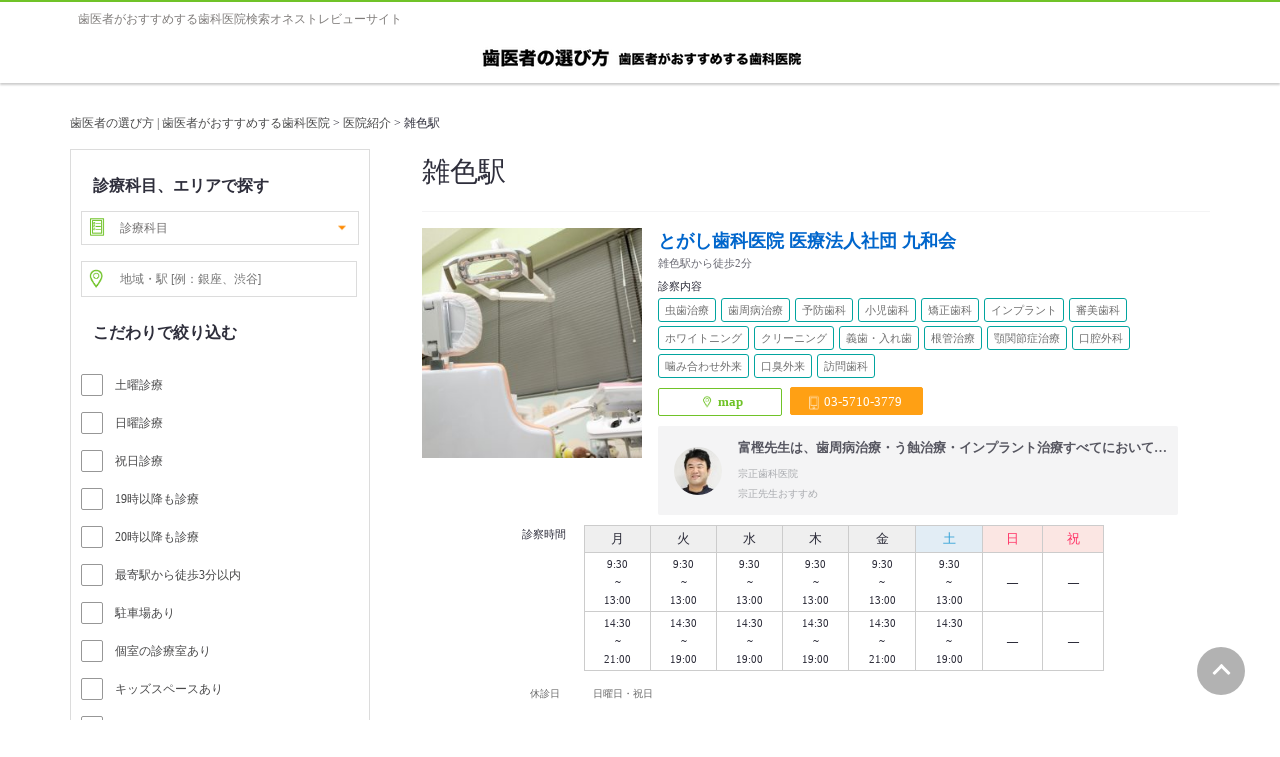

--- FILE ---
content_type: text/html; charset=UTF-8
request_url: https://www.shikaosusume.com/introduction_cat/zoshikieki/
body_size: 38265
content:
<!DOCTYPE html><html　lang="ja"><head>  <script>(function(w,d,s,l,i){w[l]=w[l]||[];w[l].push({'gtm.start':
new Date().getTime(),event:'gtm.js'});var f=d.getElementsByTagName(s)[0],
j=d.createElement(s),dl=l!='dataLayer'?'&l='+l:'';j.async=true;j.src=
'https://www.googletagmanager.com/gtm.js?id='+i+dl;f.parentNode.insertBefore(j,f);
})(window,document,'script','dataLayer','GTM-5GGLBZR2');</script> <meta charset="UTF-8"><meta http-equiv="X-UA-Compatible" content="IE=Edge"><meta name="Keywords" content="歯医者,歯科,選び方,おすすめ"><link rel="shortcut icon" href="https://www.shikaosusume.com/wp/wp-content/themes/shikaosusume2020/images/favicon.ico"><meta name="google-site-verification" content="nGCR2E1FY8GTLpX7-h0i-c6_9qzFdzh5kYZ6fx3PZbA" /><link media="all" href="https://www.shikaosusume.com/wp/wp-content/cache/autoptimize/css/autoptimize_85de2728b29afa9cddace1e31d3ea516.css" rel="stylesheet"><title>雑色駅の歯医者でおすすめを歯科医師がピックアップ| 歯医者の選び方</title><meta name="description" content="雑色駅の歯医者でおすすめをチェック。歯科医師の推薦コメントや医院の特徴・注力診療など充実の歯科医院情報を紹介しています。歯医者さんのおすすめをもとに、信頼できるぴったりの歯科医院が見つけられます！雑色駅で探している方はぜひご覧ください♪「歯医者の選び方」があなたをお手伝いします。" /><meta name="robots" content="max-snippet:-1, max-image-preview:large, max-video-preview:-1" /><meta name="google-site-verification" content="nGCR2E1FY8GTLpX7-h0i-c6_9qzFdzh5kYZ6fx3PZbA" /><link rel="canonical" href="https://www.shikaosusume.com/introduction_cat/zoshikieki/" /><meta name="generator" content="All in One SEO (AIOSEO) 4.9.1.1" /> <script type="application/ld+json" class="aioseo-schema">{"@context":"https:\/\/schema.org","@graph":[{"@type":"BreadcrumbList","@id":"https:\/\/www.shikaosusume.com\/introduction_cat\/zoshikieki\/#breadcrumblist","itemListElement":[{"@type":"ListItem","@id":"https:\/\/www.shikaosusume.com#listItem","position":1,"name":"\u30db\u30fc\u30e0","item":"https:\/\/www.shikaosusume.com","nextItem":{"@type":"ListItem","@id":"https:\/\/www.shikaosusume.com\/introduction_cat\/zoshikieki\/#listItem","name":"\u96d1\u8272\u99c5"}},{"@type":"ListItem","@id":"https:\/\/www.shikaosusume.com\/introduction_cat\/zoshikieki\/#listItem","position":2,"name":"\u96d1\u8272\u99c5","previousItem":{"@type":"ListItem","@id":"https:\/\/www.shikaosusume.com#listItem","name":"\u30db\u30fc\u30e0"}}]},{"@type":"CollectionPage","@id":"https:\/\/www.shikaosusume.com\/introduction_cat\/zoshikieki\/#collectionpage","url":"https:\/\/www.shikaosusume.com\/introduction_cat\/zoshikieki\/","name":"\u96d1\u8272\u99c5\u306e\u6b6f\u533b\u8005\u3067\u304a\u3059\u3059\u3081\u3092\u6b6f\u79d1\u533b\u5e2b\u304c\u30d4\u30c3\u30af\u30a2\u30c3\u30d7| \u6b6f\u533b\u8005\u306e\u9078\u3073\u65b9","description":"\u96d1\u8272\u99c5\u306e\u6b6f\u533b\u8005\u3067\u304a\u3059\u3059\u3081\u3092\u30c1\u30a7\u30c3\u30af\u3002\u6b6f\u79d1\u533b\u5e2b\u306e\u63a8\u85a6\u30b3\u30e1\u30f3\u30c8\u3084\u533b\u9662\u306e\u7279\u5fb4\u30fb\u6ce8\u529b\u8a3a\u7642\u306a\u3069\u5145\u5b9f\u306e\u6b6f\u79d1\u533b\u9662\u60c5\u5831\u3092\u7d39\u4ecb\u3057\u3066\u3044\u307e\u3059\u3002\u6b6f\u533b\u8005\u3055\u3093\u306e\u304a\u3059\u3059\u3081\u3092\u3082\u3068\u306b\u3001\u4fe1\u983c\u3067\u304d\u308b\u3074\u3063\u305f\u308a\u306e\u6b6f\u79d1\u533b\u9662\u304c\u898b\u3064\u3051\u3089\u308c\u307e\u3059\uff01\u96d1\u8272\u99c5\u3067\u63a2\u3057\u3066\u3044\u308b\u65b9\u306f\u305c\u3072\u3054\u89a7\u304f\u3060\u3055\u3044\u266a\u300c\u6b6f\u533b\u8005\u306e\u9078\u3073\u65b9\u300d\u304c\u3042\u306a\u305f\u3092\u304a\u624b\u4f1d\u3044\u3057\u307e\u3059\u3002","inLanguage":"ja","isPartOf":{"@id":"https:\/\/www.shikaosusume.com\/#website"},"breadcrumb":{"@id":"https:\/\/www.shikaosusume.com\/introduction_cat\/zoshikieki\/#breadcrumblist"}},{"@type":"Organization","@id":"https:\/\/www.shikaosusume.com\/#organization","name":"\u6b6f\u533b\u8005\u306e\u9078\u3073\u65b9 | \u6b6f\u533b\u8005\u304c\u304a\u3059\u3059\u3081\u3059\u308b\u6b6f\u79d1\u533b\u9662","description":"\u672c\u5f53\u306b\u3044\u3044\u6b6f\u533b\u8005\u3055\u3093\u3092\u63a2\u305b\u308b\u6b6f\u79d1\u533b\u9662\u9078\u3073\u3067\u5931\u6557\u3057\u305f\u304f\u306a\u3044\u4eba\u306e\u305f\u3081\u306e\u30b5\u30a4\u30c8\u3067\u3059\u3002\u5168\u56fd\u306e\u304a\u3059\u3059\u3081\u3055\u308c\u305f\u6b6f\u79d1\u533b\u9662\u60c5\u5831\u3092\u63b2\u8f09\u3057\u3066\u3044\u307e\u3059\u3002\u30a4\u30f3\u30bf\u30fc\u30cd\u30c3\u30c8\u3092\u901a\u3058\u3066\u6b6f\u79d1\u3092\u3082\u3063\u3068\u8eab\u8fd1\u306b\u3002\u6b6f\u533b\u8005\u3055\u3093\u306e\u304a\u3059\u3059\u3081\u3092\u3082\u3068\u306b\u3001\u4fe1\u983c\u3067\u304d\u308b\u3074\u3063\u305f\u308a\u306e\u6b6f\u79d1\u533b\u9662\u304c\u898b\u3064\u3051\u3089\u308c\u307e\u3059\uff01\u6b6f\u533b\u8005\u3055\u3093\u9078\u3073\u306f\u304a\u307e\u304b\u305b!","url":"https:\/\/www.shikaosusume.com\/"},{"@type":"WebSite","@id":"https:\/\/www.shikaosusume.com\/#website","url":"https:\/\/www.shikaosusume.com\/","name":"\u6b6f\u533b\u8005\u306e\u9078\u3073\u65b9 | \u6b6f\u533b\u8005\u304c\u304a\u3059\u3059\u3081\u3059\u308b\u6b6f\u79d1\u533b\u9662","description":"\u672c\u5f53\u306b\u3044\u3044\u6b6f\u533b\u8005\u3055\u3093\u3092\u63a2\u305b\u308b\u6b6f\u79d1\u533b\u9662\u9078\u3073\u3067\u5931\u6557\u3057\u305f\u304f\u306a\u3044\u4eba\u306e\u305f\u3081\u306e\u30b5\u30a4\u30c8\u3067\u3059\u3002\u5168\u56fd\u306e\u304a\u3059\u3059\u3081\u3055\u308c\u305f\u6b6f\u79d1\u533b\u9662\u60c5\u5831\u3092\u63b2\u8f09\u3057\u3066\u3044\u307e\u3059\u3002\u30a4\u30f3\u30bf\u30fc\u30cd\u30c3\u30c8\u3092\u901a\u3058\u3066\u6b6f\u79d1\u3092\u3082\u3063\u3068\u8eab\u8fd1\u306b\u3002\u6b6f\u533b\u8005\u3055\u3093\u306e\u304a\u3059\u3059\u3081\u3092\u3082\u3068\u306b\u3001\u4fe1\u983c\u3067\u304d\u308b\u3074\u3063\u305f\u308a\u306e\u6b6f\u79d1\u533b\u9662\u304c\u898b\u3064\u3051\u3089\u308c\u307e\u3059\uff01\u6b6f\u533b\u8005\u3055\u3093\u9078\u3073\u306f\u304a\u307e\u304b\u305b!","inLanguage":"ja","publisher":{"@id":"https:\/\/www.shikaosusume.com\/#organization"}}]}</script>  <script type="text/javascript" id="wpp-js" src="https://www.shikaosusume.com/wp/wp-content/plugins/wordpress-popular-posts/assets/js/wpp.min.js?ver=7.3.6" data-sampling="0" data-sampling-rate="100" data-api-url="https://www.shikaosusume.com/wp-json/wordpress-popular-posts" data-post-id="0" data-token="c782c3c1b3" data-lang="0" data-debug="0"></script> <link rel="alternate" type="application/rss+xml" title="歯医者の選び方 | 歯医者がおすすめする歯科医院 &raquo; 雑色駅 歯科医院カテゴリー一覧 のフィード" href="https://www.shikaosusume.com/introduction_cat/zoshikieki/feed/" /> <script type="text/javascript">window._wpemojiSettings = {"baseUrl":"https:\/\/s.w.org\/images\/core\/emoji\/16.0.1\/72x72\/","ext":".png","svgUrl":"https:\/\/s.w.org\/images\/core\/emoji\/16.0.1\/svg\/","svgExt":".svg","source":{"concatemoji":"https:\/\/www.shikaosusume.com\/wp\/wp-includes\/js\/wp-emoji-release.min.js?ver=6.8.3"}};
/*! This file is auto-generated */
!function(s,n){var o,i,e;function c(e){try{var t={supportTests:e,timestamp:(new Date).valueOf()};sessionStorage.setItem(o,JSON.stringify(t))}catch(e){}}function p(e,t,n){e.clearRect(0,0,e.canvas.width,e.canvas.height),e.fillText(t,0,0);var t=new Uint32Array(e.getImageData(0,0,e.canvas.width,e.canvas.height).data),a=(e.clearRect(0,0,e.canvas.width,e.canvas.height),e.fillText(n,0,0),new Uint32Array(e.getImageData(0,0,e.canvas.width,e.canvas.height).data));return t.every(function(e,t){return e===a[t]})}function u(e,t){e.clearRect(0,0,e.canvas.width,e.canvas.height),e.fillText(t,0,0);for(var n=e.getImageData(16,16,1,1),a=0;a<n.data.length;a++)if(0!==n.data[a])return!1;return!0}function f(e,t,n,a){switch(t){case"flag":return n(e,"\ud83c\udff3\ufe0f\u200d\u26a7\ufe0f","\ud83c\udff3\ufe0f\u200b\u26a7\ufe0f")?!1:!n(e,"\ud83c\udde8\ud83c\uddf6","\ud83c\udde8\u200b\ud83c\uddf6")&&!n(e,"\ud83c\udff4\udb40\udc67\udb40\udc62\udb40\udc65\udb40\udc6e\udb40\udc67\udb40\udc7f","\ud83c\udff4\u200b\udb40\udc67\u200b\udb40\udc62\u200b\udb40\udc65\u200b\udb40\udc6e\u200b\udb40\udc67\u200b\udb40\udc7f");case"emoji":return!a(e,"\ud83e\udedf")}return!1}function g(e,t,n,a){var r="undefined"!=typeof WorkerGlobalScope&&self instanceof WorkerGlobalScope?new OffscreenCanvas(300,150):s.createElement("canvas"),o=r.getContext("2d",{willReadFrequently:!0}),i=(o.textBaseline="top",o.font="600 32px Arial",{});return e.forEach(function(e){i[e]=t(o,e,n,a)}),i}function t(e){var t=s.createElement("script");t.src=e,t.defer=!0,s.head.appendChild(t)}"undefined"!=typeof Promise&&(o="wpEmojiSettingsSupports",i=["flag","emoji"],n.supports={everything:!0,everythingExceptFlag:!0},e=new Promise(function(e){s.addEventListener("DOMContentLoaded",e,{once:!0})}),new Promise(function(t){var n=function(){try{var e=JSON.parse(sessionStorage.getItem(o));if("object"==typeof e&&"number"==typeof e.timestamp&&(new Date).valueOf()<e.timestamp+604800&&"object"==typeof e.supportTests)return e.supportTests}catch(e){}return null}();if(!n){if("undefined"!=typeof Worker&&"undefined"!=typeof OffscreenCanvas&&"undefined"!=typeof URL&&URL.createObjectURL&&"undefined"!=typeof Blob)try{var e="postMessage("+g.toString()+"("+[JSON.stringify(i),f.toString(),p.toString(),u.toString()].join(",")+"));",a=new Blob([e],{type:"text/javascript"}),r=new Worker(URL.createObjectURL(a),{name:"wpTestEmojiSupports"});return void(r.onmessage=function(e){c(n=e.data),r.terminate(),t(n)})}catch(e){}c(n=g(i,f,p,u))}t(n)}).then(function(e){for(var t in e)n.supports[t]=e[t],n.supports.everything=n.supports.everything&&n.supports[t],"flag"!==t&&(n.supports.everythingExceptFlag=n.supports.everythingExceptFlag&&n.supports[t]);n.supports.everythingExceptFlag=n.supports.everythingExceptFlag&&!n.supports.flag,n.DOMReady=!1,n.readyCallback=function(){n.DOMReady=!0}}).then(function(){return e}).then(function(){var e;n.supports.everything||(n.readyCallback(),(e=n.source||{}).concatemoji?t(e.concatemoji):e.wpemoji&&e.twemoji&&(t(e.twemoji),t(e.wpemoji)))}))}((window,document),window._wpemojiSettings);</script> <link rel="https://api.w.org/" href="https://www.shikaosusume.com/wp-json/" /><link rel="EditURI" type="application/rsd+xml" title="RSD" href="https://www.shikaosusume.com/wp/xmlrpc.php?rsd" /><meta name="generator" content="WordPress 6.8.3" /><link rel="icon" href="https://www.shikaosusume.com/wp/wp-content/uploads/2020/09/cropped-siteicon-32x32.jpg" sizes="32x32" /><link rel="icon" href="https://www.shikaosusume.com/wp/wp-content/uploads/2020/09/cropped-siteicon-192x192.jpg" sizes="192x192" /><link rel="apple-touch-icon" href="https://www.shikaosusume.com/wp/wp-content/uploads/2020/09/cropped-siteicon-180x180.jpg" /><meta name="msapplication-TileImage" content="https://www.shikaosusume.com/wp/wp-content/uploads/2020/09/cropped-siteicon-270x270.jpg" /> <script async src="//pagead2.googlesyndication.com/pagead/js/adsbygoogle.js"></script> <script>(adsbygoogle = window.adsbygoogle || []).push({
    google_ad_client: "ca-pub-6738050537603730",
    enable_page_level_ads: true
  });</script>  <script src="https://ajax.googleapis.com/ajax/libs/jquery/3.6.0/jquery.min.js"></script>  <script src="https://www.shikaosusume.com/wp/wp-content/themes/shikaosusume2020/js/sweetalert2.min.js"></script> <script type="text/javascript">function check(){
  var flag = 0;

  // 設定開始（必須にする項目を設定してください）

  if(document.form1.s.value == ""){ // 「エリア」の入力をチェック

    flag = 1;

  }

  // 設定終了
  if(flag){
 Swal.fire({
  text: "地域・駅名などのキーワードを入力してください。",
  confirmButtonText: 'OK',
  confirmButtonColor: '#777777',
}); // 入力漏れがあれば警告ダイアログを表示
    return false; // 送信を中止
  }
  else{
    return true; // 送信を実行
  }
}</script> </head><body> <noscript><iframe src="https://www.googletagmanager.com/ns.html?id=GTM-5GGLBZR2"
height="0" width="0" style="display:none;visibility:hidden"></iframe></noscript><header id="header"><div id="headapace"><h1>歯医者がおすすめする歯科医院検索オネストレビューサイト</h1></div><div id="headline" class="headline"><div class="inner clearfix"><p id="logo"><a href="https://www.shikaosusume.com/"><picture><source srcset="https://www.shikaosusume.com/wp/wp-content/themes/shikaosusume2020/images/logomidorishiro.png.webp"  type="image/webp"><img src="https://www.shikaosusume.com/wp/wp-content/themes/shikaosusume2020/images/logomidorishiro.png" width="140" height="38" alt="歯医者の選び方" data-eio="p"></picture><picture><source srcset="https://www.shikaosusume.com/wp/wp-content/themes/shikaosusume2020/images/logo2.png.webp"  type="image/webp"><img src="https://www.shikaosusume.com/wp/wp-content/themes/shikaosusume2020/images/logo2.png" width="190" height="38" alt="歯医者がおすすめする歯科医院" data-eio="p"></picture></a></p></div></div></header><div class="breadcrumbs"> <span property="itemListElement" typeof="ListItem"><a property="item" typeof="WebPage" title="Go to 歯医者の選び方 | 歯医者がおすすめする歯科医院." href="https://www.shikaosusume.com" class="home" ><span property="name">歯医者の選び方 | 歯医者がおすすめする歯科医院</span></a><meta property="position" content="1"></span> &gt; <span property="itemListElement" typeof="ListItem"><a property="item" typeof="WebPage" title="Go to 医院紹介." href="https://www.shikaosusume.com/introduction/" class="archive post-introduction-archive" ><span property="name">医院紹介</span></a><meta property="position" content="2"></span> &gt; <span property="itemListElement" typeof="ListItem"><span property="name">雑色駅</span><meta property="position" content="3"></span></div><section id="main"><div id="mainzone"　class="mainzone"><div id="leftsidekensakuzzone" ><div id="syosaikensaku"><div><form method="get" id="searchform" action="https://www.shikaosusume.com"name="form1" onSubmit="return check()"><div class="kensakubox"><div class="box_select"><h2 class="txtBold mb5">診療科目、エリアで探す</h2> <span class="input_select1"> <label class="shinryolist"> <select name="shinryo"><option value="" selected="selected">診療科目</option><option value="虫歯治療">虫歯治療</option><option value="歯周病治療">歯周病治療</option><option value="予防歯科">予防歯科</option><option value="小児歯科">小児歯科</option><option value="矯正歯科">矯正歯科</option><option value="インプラント">インプラント</option><option value="審美歯科">審美歯科</option><option value="ホワイトニング">ホワイトニング</option><option value="クリーニング">クリーニング</option><option value="義歯・入れ歯">義歯・入れ歯</option><option value="根管治療">根管治療</option><option value="顎関節症治療">顎関節症治療</option><option value="口腔外科">口腔外科</option><option value="噛み合わせ外来">噛み合わせ外来</option><option value="口臭外来">口臭外来</option><option value="訪問歯科">訪問歯科</option><option value="顕微鏡歯科">顕微鏡歯科</option> </select> </label> </span></div><div class="box_search"> <span class="input_select2"> <label class="area"> <input  type="text" name="s" id="s" value="" placeholder="地域・駅 [例：銀座、渋谷]" /> </label> </span></div><div class="box_kodawari"><h2 class="txtBold mb5">こだわりで絞り込む</h2><div data0103="" class="kodawarichecklist"><div data0103="" class="checkbox"> <input data0103="" id="saturday" type="checkbox" name="kodawari[]" value="土曜診療"> <label data0103="" for="saturday" class="checkboxlabel"> <i data0103=""></i> <span data0103="" class="kodawaritext"> 土曜診療 </span> </label></div><div data0103="" class="checkbox"> <input data0103="" id="sunday" type="checkbox" name="kodawari[]" value="日曜診療"> <label data0103="" for="sunday" class="checkboxlabel"> <i data0103=""></i> <span data0103="" class="kodawaritext"> 日曜診療 </span> </label></div><div data0103="" class="checkbox"> <input data0103="" id="publicholiday" type="checkbox" name="kodawari[]" value="祝日診療"> <label data0103="" for="publicholiday" class="checkboxlabel"> <i data0103=""></i> <span data0103="" class="kodawaritext"> 祝日診療 </span> </label></div><div data0103="" class="checkbox"> <input data0103="" id="19ji" type="checkbox" name="kodawari[]" value="19時以降も診療"> <label data0103="" for="19ji" class="checkboxlabel"> <i data0103=""></i> <span data0103="" class="kodawaritext"> 19時以降も診療 </span> </label></div><div data0103="" class="checkbox"> <input data0103="" id="20ji" type="checkbox" name="kodawari[]" value="20時以降も診療"> <label data0103="" for="20ji" class="checkboxlabel"> <i data0103=""></i> <span data0103="" class="kodawaritext"> 20時以降も診療 </span> </label></div><div data0103="" class="checkbox"> <input data0103="" id="nearthestation" type="checkbox" name="kodawari[]"  value="最寄駅から徒歩3分以内"> <label data0103="" for="nearthestation" class="checkboxlabel"> <i data0103=""></i> <span data0103="" class="kodawaritext"> 最寄駅から徒歩3分以内 </span> </label></div><div data0103="" class="checkbox"> <input data0103="" id="parkinglot" type="checkbox" name="kodawari[]" value="駐車場あり"> <label data0103="" for="parkinglot" class="checkboxlabel"> <i data0103=""></i> <span data0103="" class="kodawaritext"> 駐車場あり </span> </label></div><div data0103="" class="checkbox"> <input data0103="" id="privateroom" type="checkbox" name="kodawari[]" name="kodawari[]" value="個室の診療室あり"> <label data0103="" for="privateroom" class="checkboxlabel"> <i data0103=""></i> <span data0103="" class="kodawaritext"> 個室の診療室あり </span> </label></div><div data0103="" class="checkbox"> <input data0103="" id="kidsspace" type="checkbox" name="kodawari[]" value="キッズスペースあり"> <label data0103="" for="kidsspace" class="checkboxlabel"> <i data0103=""></i> <span data0103="" class="kodawaritext"> キッズスペースあり </span> </label></div><div data0103="" class="checkbox"> <input data0103="" id="barrierfree" type="checkbox" name="kodawari[]" value="バリアフリー設計"> <label data0103="" for="barrierfree" class="checkboxlabel"> <i data0103=""></i> <span data0103="" class="kodawaritext"> バリアフリー設計 </span> </label></div><div data0103="" class="checkbox"> <input data0103="" id="freemedicaltreatment" type="checkbox" name="kodawari[]" value="自由診療のみの医院は表示しない"> <label data0103="" for="freemedicaltreatment" class="checkboxlabel"> <i data0103=""></i> <span data0103="" class="kodawaritext"> 自由診療のみの医院は表示しない </span> </label></div><div data0103="" class="checkbox"> <input data0103="" id="credit" type="checkbox" name="kodawari[]" value="クレジットカード決済※医院により条件が異なる"> <label data0103="" for="credit" class="checkboxlabel"> <i data0103=""></i> <span data0103="" class="kodawaritext"> クレジットカード決済<span style="font-size:10px;">※医院により条件が異なる</span> </span> </label></div><div data0103="" class="checkbox"> <input data0103="" id="femaledentist" type="checkbox" name="kodawari[]" value="女性歯科医師在籍"> <label data0103="" for="femaledentist" class="checkboxlabel"> <i data0103=""></i> <span data0103="" class="kodawaritext"> 女性歯科医師在籍 </span> </label></div></div></div><div class="box_search01_btn"> <button for="s" class="btn btn_green"><i class="icon-magnify"></i>検索</button> <input type="hidden" name="post_type" value="introduction"></div></form></div></div></div><div id="contents-areatop-wrap"> <script async src="https://pagead2.googlesyndication.com/pagead/js/adsbygoogle.js"></script>  <ins class="adsbygoogle"
 style="display:inline-block;width:300px;height:250px"
 data-ad-client="ca-pub-6738050537603730"
 data-ad-slot="1834399268"></ins> <script>(adsbygoogle = window.adsbygoogle || []).push({});</script></div><section class="content"><h2 class="content__title">ヘルプ</h2><ul class="help"><li class="help__item"> <a href="https://www.shikaosusume.com/what/" class="help__link"> <picture><source srcset="https://www.shikaosusume.com/wp/wp-content/themes/shikaosusume2020/images/what2.jpg.webp"  type="image/webp"><img alt="歯医者の選び方って？" src="https://www.shikaosusume.com/wp/wp-content/themes/shikaosusume2020/images/what2.jpg" data-eio="p"></picture><div class="help__detail"><p class="help__title">歯医者の選び方って？</p></div> </a></li><li class="help__item"> <a href="https://www.shikaosusume.com/first/" class="help__link"> <picture><source srcset="https://www.shikaosusume.com/wp/wp-content/themes/shikaosusume2020/images/first2.jpg.webp"  type="image/webp"><img alt="はじめてのかたへ" src="https://www.shikaosusume.com/wp/wp-content/themes/shikaosusume2020/images/first2.jpg" data-eio="p"></picture><div class="help__detail"><p class="help__title">はじめてのかたへ</p></div> </a></li></ul></section><div id="contents-areatop-wrap"> <script async src="https://pagead2.googlesyndication.com/pagead/js/adsbygoogle.js"></script>  <ins class="adsbygoogle"
 style="display:block"
 data-ad-client="ca-pub-6738050537603730"
 data-ad-slot="6423848136"
 data-ad-format="auto"
 data-full-width-responsive="true"></ins> <script>(adsbygoogle = window.adsbygoogle || []).push({});</script></div></div><div id="shikaichiran"><div class="cattitle"><h2 class="cat_title">雑色駅</h2></div><div class="posts"><div class="listbox"><div class="listbox_left"><p class="img"> <a href="https://www.shikaosusume.com/introduction/togashi-dental/"> <img width="420" height="280" src="https://www.shikaosusume.com/wp/wp-content/uploads/2018/01/366ff17d39019ac69b08773b6381333e-420x280.jpg" class="attachment-size30 size-size30" alt="とがし歯科医院" decoding="async" fetchpriority="high" srcset="https://www.shikaosusume.com/wp/wp-content/uploads/2018/01/366ff17d39019ac69b08773b6381333e-420x280.jpg 420w, https://www.shikaosusume.com/wp/wp-content/uploads/2018/01/366ff17d39019ac69b08773b6381333e-300x200.jpg 300w, https://www.shikaosusume.com/wp/wp-content/uploads/2018/01/366ff17d39019ac69b08773b6381333e-1024x683.jpg 1024w, https://www.shikaosusume.com/wp/wp-content/uploads/2018/01/366ff17d39019ac69b08773b6381333e-768x512.jpg 768w, https://www.shikaosusume.com/wp/wp-content/uploads/2018/01/366ff17d39019ac69b08773b6381333e-1536x1024.jpg 1536w, https://www.shikaosusume.com/wp/wp-content/uploads/2018/01/366ff17d39019ac69b08773b6381333e-2048x1365.jpg 2048w, https://www.shikaosusume.com/wp/wp-content/uploads/2018/01/366ff17d39019ac69b08773b6381333e-148x99.jpg 148w, https://www.shikaosusume.com/wp/wp-content/uploads/2018/01/366ff17d39019ac69b08773b6381333e-670x447.jpg 670w, https://www.shikaosusume.com/wp/wp-content/uploads/2018/01/366ff17d39019ac69b08773b6381333e-90x60.jpg 90w, https://www.shikaosusume.com/wp/wp-content/uploads/2018/01/366ff17d39019ac69b08773b6381333e-375x250.jpg 375w, https://www.shikaosusume.com/wp/wp-content/uploads/2018/01/366ff17d39019ac69b08773b6381333e-230x153.jpg 230w, https://www.shikaosusume.com/wp/wp-content/uploads/2018/01/366ff17d39019ac69b08773b6381333e-660x440.jpg 660w" sizes="(max-width: 420px) 100vw, 420px" /> </a></p><div></div></div><div class="listbox_right"> <a href="https://www.shikaosusume.com/introduction/togashi-dental/"><section class="reviewszone__dentalclinic"><p class="reviewszone__dentalclinic-name">とがし歯科医院 医療法人社団 九和会</p><p class="reviewszone__dentalclinic-information director"> 雑色駅から徒歩2分</p></section><section class="shinryooutputzone"><p class="shinryooutput">診察内容</p><div><span class="shinryotag">虫歯治療</span> <span class="shinryotag">歯周病治療</span> <span class="shinryotag">予防歯科</span> <span class="shinryotag">小児歯科</span> <span class="shinryotag">矯正歯科</span> <span class="shinryotag">インプラント</span> <span class="shinryotag">審美歯科</span> <span class="shinryotag">ホワイトニング</span> <span class="shinryotag">クリーニング</span> <span class="shinryotag">義歯・入れ歯</span> <span class="shinryotag">根管治療</span> <span class="shinryotag">顎関節症治療</span> <span class="shinryotag">口腔外科</span> <span class="shinryotag">噛み合わせ外来</span> <span class="shinryotag">口臭外来</span> <span class="shinryotag">訪問歯科</span></div></section> </a><ul class="telkanren"><li class="ichiranbannaer"> <button onclick="location.href='https://www.shikaosusume.com/introduction3/togashi-dental-access/'"> <span class="maplabel"><i class="Icon Icon--map"></i>map</span></button></li><li class="ichiranbannaer"><span class="telbutton"><i class="Icon Icon--telphone"></i>03-5710-3779</span></li></ul> <a href="https://www.shikaosusume.com/introduction/togashi-dental/"><section class="recommendzone"><div class="recommendzone__icon"> <img width="90" height="83" src="https://www.shikaosusume.com/wp/wp-content/uploads/2020/07/863ddbd966e5f557da887c676b629f81-90x83.jpg" class="attachment-size3 size-size3" alt="" decoding="async" srcset="https://www.shikaosusume.com/wp/wp-content/uploads/2020/07/863ddbd966e5f557da887c676b629f81-90x83.jpg 90w, https://www.shikaosusume.com/wp/wp-content/uploads/2020/07/863ddbd966e5f557da887c676b629f81.jpg 98w" sizes="(max-width: 90px) 100vw, 90px" /></div><div class="recommendzone__detail"><p class="reviewszone__comment">富樫先生は、歯周病治療・う蝕治療・インプラント治療すべてにおいてオールラウンド…</p><div class="recommender recommender--tiny"><p class="recommender__name"><span>宗正歯科医院<br>宗正先生おすすめ</span></p></div></div></section> </a></div><div class="listbox_jikan"> <a href="https://www.shikaosusume.com/introduction/togashi-dental/"><div class="shinryotime">診察時間</div><table cellpadding="0" cellspacing="0"><tr><th>月</th><th>火</th><th>水</th><th>木</th><th>金</th><th>土</th><th>日</th><th>祝</th></tr><tr><td valign="middle"> 9:30<br>~<br>13:00</td><td valign="middle"> 9:30<br>~<br>13:00</td><td valign="middle"> 9:30<br>~<br>13:00</td><td valign="middle"> 9:30<br>~<br>13:00</td><td valign="middle"> 9:30<br>~<br>13:00</td><td valign="middle"> 9:30<br>~<br>13:00</td><td valign="middle"><div class="medicalnone">―</div></td><td valign="middle"><div class="medicalnone">―</div></td></tr><tr><td valign="middle"> 14:30<br>~<br>21:00</td><td valign="middle"> 14:30<br>~<br>19:00</td><td valign="middle"> 14:30<br>~<br>19:00</td><td valign="middle"> 14:30<br>~<br>19:00</td><td valign="middle"> 14:30<br>~<br>21:00</td><td valign="middle"> 14:30<br>~<br>19:00</td><td valign="middle"><div class="medicalnone">―</div></td><td valign="middle"><div class="medicalnone">―</div></td></tr></table><div class="no-consultation"><ul><li>休診日</li><li> 日曜日・祝日</li></ul></div> </a></div></div><div class="tablenav"></div><div style="margin:60px auto 0;"> <script async src="https://pagead2.googlesyndication.com/pagead/js/adsbygoogle.js"></script>  <ins class="adsbygoogle"
 style="display:inline-block;width:728px;height:90px"
 data-ad-client="ca-pub-6738050537603730"
 data-ad-slot="8164907856"></ins> <script>(adsbygoogle = window.adsbygoogle || []).push({});</script> </div><div class="kiziad" style="margin:64px auto 20px;"><div class="adleft"> <script async src="https://pagead2.googlesyndication.com/pagead/js/adsbygoogle.js"></script>  <ins class="adsbygoogle"
 style="display:inline-block;width:300px;height:250px"
 data-ad-client="ca-pub-6738050537603730"
 data-ad-slot="2542865371"></ins> <script>(adsbygoogle = window.adsbygoogle || []).push({});</script> </div><div class="adright"> <script async src="https://pagead2.googlesyndication.com/pagead/js/adsbygoogle.js"></script>  <ins class="adsbygoogle adslot_1"
 data-ad-client="ca-pub-6738050537603730"
 data-ad-slot="4821544351"
 data-ad-format="rectangle"
 data-full-width-responsive="true"></ins> <script>(adsbygoogle = window.adsbygoogle || []).push({});</script> </div></div></div></div></div></section> <a href="#"><div id="pagetop" class="js-pagetop-trigger js-adjust-position-anchor"><i></i></div></a><div class="footer_search long" id="footer_search"><div class="todofukenkensaku"><h3>都道府県から歯医者さんを探す</h3><div id="prefsitemap"><div class="kabutodofuken clearfix"><div class="localname">北海道・東北</div><ul class="clearfix"><li><a href="https://www.shikaosusume.com/hokkaido/">北海道</a></li><li><span>｜</span></li><li><a href="https://www.shikaosusume.com/aomori/">青森</a></li><li><span>｜</span></li><li><a href="https://www.shikaosusume.com/akita/">秋田</a></li><li><span>｜</span></li><li><a href="https://www.shikaosusume.com/yamagata/">山形</a></li><li><span>｜</span></li><li><a href="https://www.shikaosusume.com/iwate/">岩手</a></li><li><span>｜</span></li><li><a href="https://www.shikaosusume.com/miyagi/">宮城</a></li><li><span>｜</span></li><li><a href="https://www.shikaosusume.com/fukushima/">福島</a></li></ul></div><div class="kabutodofuken clearfix"><div class="localname">関東</div><ul class="clearfix"><li><a href="https://www.shikaosusume.com/tokyo/">東京</a></li><li><span>｜</span></li><li><a href="https://www.shikaosusume.com/kanagawa/">神奈川</a></li><li><span>｜</span></li><li><a href="https://www.shikaosusume.com/saitama/">埼玉</a></li><li><span>｜</span></li><li><a href="https://www.shikaosusume.com/chiba/">千葉</a></li><li><span>｜</span></li><li><a href="https://www.shikaosusume.com/tochigi/">栃木</a></li><li><span>｜</span></li><li><a href="https://www.shikaosusume.com/ibaraki/">茨城</a></li><li><span>｜</span></li><li><a href="https://www.shikaosusume.com/gunma/">群馬</a></li></ul></div><div class="kabutodofuken clearfix"><div class="localname">中部</div><ul class="clearfix"><li><a href="https://www.shikaosusume.com/aichi/">愛知</a></li><li><span>｜</span></li><li><a href="https://www.shikaosusume.com/gifu/">岐阜</a></li><li><span>｜</span></li><li><a href="https://www.shikaosusume.com/shizuoka/">静岡</a></li><li><span>｜</span></li><li><a href="https://www.shikaosusume.com/mie/">三重</a></li><li><span>｜</span></li><li><a href="https://www.shikaosusume.com/niigata/">新潟</a></li><li><span>｜</span></li><li><a href="https://www.shikaosusume.com/yamanashi/">山梨</a></li><li><span>｜</span></li><li><a href="https://www.shikaosusume.com/nagano/">長野</a></li><li><span>｜</span></li><li><a href="https://www.shikaosusume.com/ishikawa/">石川</a></li><li><span>｜</span></li><li><a href="https://www.shikaosusume.com/toyama/">富山</a></li><li><span>｜</span></li><li><a href="https://www.shikaosusume.com/fukui/">福井</a></li></ul></div><div class="kabutodofuken clearfix"><div class="localname">関西</div><ul class="clearfix"><li><a href="https://www.shikaosusume.com/osaka/">大阪</a></li><li><span>｜</span></li><li><a href="https://www.shikaosusume.com/hyogo/">兵庫</a></li><li><span>｜</span></li><li><a href="https://www.shikaosusume.com/kyoto/">京都</a></li><li><span>｜</span></li><li><a href="https://www.shikaosusume.com/shiga/">滋賀</a></li><li><span>｜</span></li><li><a href="https://www.shikaosusume.com/nara/">奈良</a></li><li><span>｜</span></li><li><a href="https://www.shikaosusume.com/wakayama/">和歌山</a></li></ul></div><div class="kabutodofuken clearfix"><div class="localname">中国・四国</div><ul class="clearfix"><li><a href="https://www.shikaosusume.com/okayama/">岡山</a></li><li><span>｜</span></li><li><a href="https://www.shikaosusume.com/hiroshima/">広島</a></li><li><span>｜</span></li><li><a href="https://www.shikaosusume.com/tottori/">鳥取</a></li><li><span>｜</span></li><li><a href="https://www.shikaosusume.com/shimane/">島根</a></li><li><span>｜</span></li><li><a href="https://www.shikaosusume.com/yamaguchi/">山口</a></li><li><span>｜</span></li><li><a href="https://www.shikaosusume.com/kagawa/">香川</a></li><li><span>｜</span></li><li><a href="https://www.shikaosusume.com/tokushima/">徳島</a></li><li><span>｜</span></li><li><a href="https://www.shikaosusume.com/ehime/">愛媛</a></li><li><span>｜</span></li><li><a href="https://www.shikaosusume.com/kochi/">高知</a></li></ul></div><div class="kabutodofuken clearfix"><div class="localname">九州・沖縄</div><ul class="clearfix"><li><a href="https://www.shikaosusume.com/fukuoka/">福岡</a></li><li><span>｜</span></li><li><a href="https://www.shikaosusume.com/saga/">佐賀</a></li><li><span>｜</span></li><li><a href="https://www.shikaosusume.com/nagasaki/">長崎</a></li><li><span>｜</span></li><li><a href="https://www.shikaosusume.com/kumamoto/">熊本</a></li><li><span>｜</span></li><li><a href="https://www.shikaosusume.com/oita/">大分</a></li><li><span>｜</span></li><li><a href="https://www.shikaosusume.com/miyazaki/">宮崎</a></li><li><span>｜</span></li><li><a href="https://www.shikaosusume.com/kagoshima/">鹿児島</a></li><li><span>｜</span></li><li><a href="https://www.shikaosusume.com/okinawa/">沖縄</a></li></ul></div><div class="space_10"></div></div></div></div><footer id="foot_navi"><div id="foot_haba" class="wrap clearfix"><div class="footer_left"><h2 class="title">ヘルプ</h2><nav><div class="list_link_txt fLeft"><p><a href="https://www.shikaosusume.com/what/">歯医者の選び方とは</a></p><p><a href="https://www.shikaosusume.com/first/">初めての方へ</a></p><p><a href="https://www.shikaosusume.com/introduction/">歯医者おすすめの口コミ一覧</a></p></div></nav></div><div class="footer_left" style="float:left;margin-top:20px;"><div class="list_link_txt fLeft"><p><a href="https://www.shikaosusume.com/keywords/">キーワード一覧</a></p><p><a href="https://www.shikaosusume.com/category/column/">記事一覧</a></p></div></div><div class="footer_left" style="float:left;margin-top:20px;"><div class="list_link_txt fLeft"><p><a href="https://www.shikaosusume.com/">歯医者の選び方</a></p><p><a href="https://www.outofthebox.co.jp/" target="_blank">運営会社</a></p><p><a href="https://www.shikaosusume.com/termsofuse/">利用規約</a></p><p><a href="https://www.shikaosusume.com/privacy/">プライバシーポリシー</a></p><p><a href="https://www.shikaosusume.com/sitemap/">サイトマップ</a></p><p><a href="https://www.shikaosusume.com/contact/">お問い合わせ</a></p><p><a href="https://twitter.com/shikaosusume?ref_src=twsrc%5Etfw%7Ctwcamp%5Eembeddedtimeline%7Ctwterm%5Eprofile%3Ashikaosusume&ref_url=https%3A%2F%2Fwww.shikaosusume.com%2F"target="_blank">Twitter公式</a></p></div></div><div id="opnBlock" style="width:310px; margin-top:1px;"><div id="opinionHead"> 歯医者の選び方にご意見をお聞かせください</div><div id="opinionBody"><div id="opinionBoxInner"><div class="wpcf7 no-js" id="wpcf7-f3619-o1" lang="ja" dir="ltr" data-wpcf7-id="3619"><div class="screen-reader-response"><p role="status" aria-live="polite" aria-atomic="true"></p><ul></ul></div><form action="/introduction_cat/zoshikieki/#wpcf7-f3619-o1" method="post" class="wpcf7-form init" aria-label="コンタクトフォーム" novalidate="novalidate" data-status="init"><fieldset class="hidden-fields-container"><input type="hidden" name="_wpcf7" value="3619" /><input type="hidden" name="_wpcf7_version" value="6.1.4" /><input type="hidden" name="_wpcf7_locale" value="ja" /><input type="hidden" name="_wpcf7_unit_tag" value="wpcf7-f3619-o1" /><input type="hidden" name="_wpcf7_container_post" value="0" /><input type="hidden" name="_wpcf7_posted_data_hash" value="" /></fieldset><fieldset><p><span class="wpcf7-form-control-wrap" data-name="textarea"><textarea cols="30" rows="2" maxlength="2000" class="wpcf7-form-control wpcf7-textarea wpcf7-validates-as-required tipped" id="opinion" aria-required="true" aria-invalid="false" name="textarea"></textarea></span></p><div class="opi_buttonHolder"><center><p><input class="wpcf7-form-control wpcf7-submit has-spinner btn_general" id="opi_submit_btn" type="submit" value="意見を送る" /></p></center></div></fieldset><p style="display: none !important;" class="akismet-fields-container" data-prefix="_wpcf7_ak_"><label>&#916;<textarea name="_wpcf7_ak_hp_textarea" cols="45" rows="8" maxlength="100"></textarea></label><input type="hidden" id="ak_js_1" name="_wpcf7_ak_js" value="189"/><script>document.getElementById( "ak_js_1" ).setAttribute( "value", ( new Date() ).getTime() );</script></p><div class="wpcf7-response-output" aria-hidden="true"></div></form></div></div></div><p class="attention"> ※頂いたご意見への回答は行っておりません。 <br> <a href="http://outofthebox.co.jp/" target="_blank"> <span class="sprite icn_arrow_right"></span> 返信の必要なお問い合わせはこちら </a></p></div></div></footer><div id="copyright"> <span style="position:relative;left:72px"> &copy; out of the box, inc. 2020 掲載のクチコミ情報・写真・プロフィールなど、すべてのコンテンツの無断複写・転載・公衆送信等を禁じます</span></div>  <script src="https://www.shikaosusume.com/wp/wp-content/themes/shikaosusume2020/slick/slick.min.js"></script> 
 <script>jQuery(function() {
   jQuery('.rankingslider').slick({
 infinite: false, // 無限スクロール
 slidesToShow: 6, // スライドのエリアに画像がいくつ表示されるかを指定
 slidesToScroll: 2, // 一度にスライドする数
    arrows: true, // 左右の次へ、前へボタンを表示
    });
});</script>  <script src="https://www.shikaosusume.com/wp/wp-content/cache/autoptimize/js/autoptimize_single_8b08b59d2a4d1e3dddd4fac1042efd48.js"></script> </body></html>

--- FILE ---
content_type: text/html; charset=utf-8
request_url: https://www.google.com/recaptcha/api2/aframe
body_size: 249
content:
<!DOCTYPE HTML><html><head><meta http-equiv="content-type" content="text/html; charset=UTF-8"></head><body><script nonce="7S7luL_m_RMIV8EbCQsu0g">/** Anti-fraud and anti-abuse applications only. See google.com/recaptcha */ try{var clients={'sodar':'https://pagead2.googlesyndication.com/pagead/sodar?'};window.addEventListener("message",function(a){try{if(a.source===window.parent){var b=JSON.parse(a.data);var c=clients[b['id']];if(c){var d=document.createElement('img');d.src=c+b['params']+'&rc='+(localStorage.getItem("rc::a")?sessionStorage.getItem("rc::b"):"");window.document.body.appendChild(d);sessionStorage.setItem("rc::e",parseInt(sessionStorage.getItem("rc::e")||0)+1);localStorage.setItem("rc::h",'1769035092669');}}}catch(b){}});window.parent.postMessage("_grecaptcha_ready", "*");}catch(b){}</script></body></html>